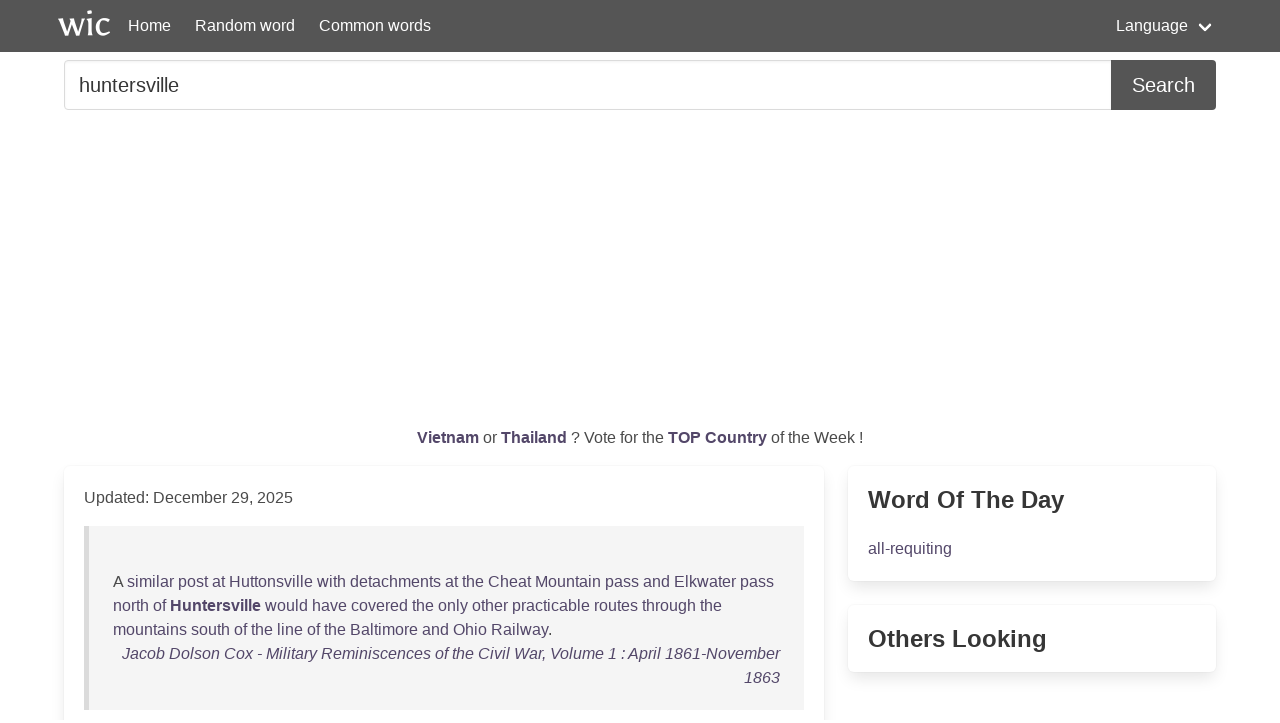

--- FILE ---
content_type: text/html; charset=UTF-8
request_url: https://wordincontext.com/en/huntersville
body_size: 8099
content:
<!DOCTYPE html>
<html lang="en">
<head>

    <!-- Google tag (gtag.js) -->
    <script async src="https://www.googletagmanager.com/gtag/js?id=G-28VKB09J3S"></script>
    <script>
        window.dataLayer = window.dataLayer || [];
        function gtag(){dataLayer.push(arguments);}
        gtag('js', new Date());

        gtag('config', 'G-28VKB09J3S');
    </script>

    <meta charset="utf-8">
    <meta http-equiv="X-UA-Compatible" content="IE=edge">
    <meta name="viewport" content="width=device-width, initial-scale=1">
    <meta name="description" content="To really know a word, you can look how to use it in context. Examples and the most common words." />
    <meta name="robots" content="index, follow">

    <title>huntersville - Word in Context</title>

    <script type="text/javascript">
    var _gaq = _gaq || [];
    _gaq.push(['_setAccount', 'UA-3605094-9']);
    _gaq.push(['_trackPageview']);

    (function() {
        var ga = document.createElement('script'); ga.type = 'text/javascript'; ga.async = true;
        ga.src = ('https:' == document.location.protocol ? 'https://ssl' : 'http://www') + '.google-analytics.com/ga.js';
        var s = document.getElementsByTagName('script')[0]; s.parentNode.insertBefore(ga, s);
    })();
    </script>

    <link rel="apple-touch-icon" sizes="180x180" href="/apple-touch-icon.png">
    <link rel="icon" type="image/png" sizes="32x32" href="/favicon-32x32.png">
    <link rel="icon" type="image/png" sizes="16x16" href="/favicon-16x16.png">
    <link rel="manifest" href="/site.webmanifest">   

    <link rel="stylesheet" href="/css/style.css">

    <script data-ad-client="ca-pub-2467254070946095" async src="https://pagead2.googlesyndication.com/pagead/js/adsbygoogle.js"></script>

    <script defer src="https://use.fontawesome.com/releases/v5.14.0/js/all.js"></script>
</head>
<body>

<nav class="navbar is-primary" role="navigation" aria-label="main navigation">
    <div class="container">
        <div class="navbar-brand">
            <img src="/logo.png" alt="logo" width="64" height="52">
            <a class="navbar-item" href="https://wordincontext.com/en">Home</a>
            <a role="button" class="navbar-burger" aria-label="menu" aria-expanded="false" data-target="navMenu">
                <span aria-hidden="true"></span>
                <span aria-hidden="true"></span>
                <span aria-hidden="true"></span>
            </a>
        </div>

        <div class="navbar-menu" id="navMenu">
            <div class="navbar-start">
                <a class="navbar-item" href="https://wordincontext.com/en/:random">Random word</a>
                <a class="navbar-item" href="https://wordincontext.com/en/:common">Common words</a>
            </div>

            <div class="navbar-end">
                <div class="navbar-item has-dropdown is-hoverable">
                    <a class="navbar-link">Language</a>

                    <div class="navbar-dropdown is-boxed">
                        <a class="navbar-item" href="https://wordincontext.com/ca">Català</a>
                        <a class="navbar-item" href="https://wordincontext.com/da">Dansk</a>
                        <a class="navbar-item" href="https://wordincontext.com/de">Deutsch</a>
                        <a class="navbar-item" href="https://wordincontext.com/el">Ελληνικά</a>
                        <a class="navbar-item is-active" href="https://wordincontext.com/en">English</a>
                        <a class="navbar-item" href="https://wordincontext.com/es">Español</a>
                        <a class="navbar-item" href="https://wordincontext.com/fi">Suomi</a>
                        <a class="navbar-item" href="https://wordincontext.com/fr">Français</a>
                        <a class="navbar-item" href="https://wordincontext.com/hu">Magyar</a>
                        <a class="navbar-item" href="https://wordincontext.com/it">Italiano</a>
                        <a class="navbar-item" href="https://wordincontext.com/nl">Nederlands</a>
                        <a class="navbar-item" href="https://wordincontext.com/no">Norsk</a>
                        <a class="navbar-item" href="https://wordincontext.com/pl">Polski</a>
                        <a class="navbar-item" href="https://wordincontext.com/pt">Português</a>
                        <a class="navbar-item" href="https://wordincontext.com/sv">Svenska</a>
                        <a class="navbar-item" href="https://wordincontext.com/tl">Tagalog</a>
                    </div>
                </div>
            </div>
        </div>
    </div>
</nav>

<section class="section py-2">
    <div class="container">
        <form class="content" method="post">
            <div class="field has-addons">
                <div class="control is-expanded">
                    <input
                        type="search" 
                        name="search" 
                        class="input is-medium" 
                        id="search"
                        value = "huntersville"
                        placeholder="Example usage of the word" 
                        aria-label="Search for...">
                </div>
                <div class="control">
                    <button type="submit" class="button is-medium is-primary">Search</button>
                </div>
            </div>
        </form>
    </div>
</section>

<section class="section py-2">
    <div class="container">
        <p class="has-text-centered" id="oftheweek">
            <a class="has-text-weight-bold" href="https://country.oftheweek.com/vote/vietnam" target="_blank">
                Vietnam            </a>
            or 
            <a class="has-text-weight-bold" href="https://country.oftheweek.com/vote/thailand" target="_blank">
                Thailand            </a>?
            Vote for the <a class="has-text-weight-bold" href="https://country.oftheweek.com/" target="_blank">TOP Country</a> of the Week !
        </p>
    </div>
</section>


<section class="section py-2">
    <div class="container">
        <div class="columns is-desktop">
            <div class="column is-two-thirds-desktop">
                <div class="box content">
                    

    <p>Updated: December 29, 2025</p>

            <blockquote>
            <br />
A <a href="/en/similar" title="Click to find the word in context">similar</a> <a href="/en/post" title="Click to find the word in context">post</a> <a href="/en/at" title="Click to find the word in context">at</a> <a href="/en/huttonsville" title="Click to find the word in context">Huttonsville</a> <a href="/en/with" title="Click to find the word in context">with</a> <a href="/en/detachments" title="Click to find the word in context">detachments</a> <a href="/en/at" title="Click to find the word in context">at</a> <a href="/en/the" title="Click to find the word in context">the</a> <a href="/en/cheat" title="Click to find the word in context">Cheat</a> <a href="/en/mountain" title="Click to find the word in context">Mountain</a> <a href="/en/pass" title="Click to find the word in context">pass</a> <a href="/en/and" title="Click to find the word in context">and</a> <a href="/en/elkwater" title="Click to find the word in context">Elkwater</a> <a href="/en/pass" title="Click to find the word in context">pass</a> <a href="/en/north" title="Click to find the word in context">north</a> <a href="/en/of" title="Click to find the word in context">of</a> <a href="/en/huntersville" title="Click to find the word in context"><strong>Huntersville</strong></a> <a href="/en/would" title="Click to find the word in context">would</a> <a href="/en/have" title="Click to find the word in context">have</a> <a href="/en/covered" title="Click to find the word in context">covered</a> <a href="/en/the" title="Click to find the word in context">the</a> <a href="/en/only" title="Click to find the word in context">only</a> <a href="/en/other" title="Click to find the word in context">other</a> <a href="/en/practicable" title="Click to find the word in context">practicable</a> <a href="/en/routes" title="Click to find the word in context">routes</a> <a href="/en/through" title="Click to find the word in context">through</a> <a href="/en/the" title="Click to find the word in context">the</a> <a href="/en/mountains" title="Click to find the word in context">mountains</a> <a href="/en/south" title="Click to find the word in context">south</a> <a href="/en/of" title="Click to find the word in context">of</a> <a href="/en/the" title="Click to find the word in context">the</a> <a href="/en/line" title="Click to find the word in context">line</a> <a href="/en/of" title="Click to find the word in context">of</a> <a href="/en/the" title="Click to find the word in context">the</a> <a href="/en/baltimore" title="Click to find the word in context">Baltimore</a> <a href="/en/and" title="Click to find the word in context">and</a> <a href="/en/ohio" title="Click to find the word in context">Ohio</a> <a href="/en/railway" title="Click to find the word in context">Railway</a>.             <footer class="is-italic has-text-right"><a href="https://www.gutenberg.org/ebooks/6961" target="_blank"> Jacob Dolson Cox - Military Reminiscences of the Civil War, Volume 1 : April 1861-November 1863 </a></footer>
        </blockquote>
            <blockquote>
            <br />
<a href="/en/there" title="Click to find the word in context">There</a> <a href="/en/was" title="Click to find the word in context">was</a> <a href="/en/none" title="Click to find the word in context">none</a> <a href="/en/of" title="Click to find the word in context">of</a> <a href="/en/his" title="Click to find the word in context">his</a> <a href="/en/staff" title="Click to find the word in context">staff</a> <a href="/en/with" title="Click to find the word in context">with</a> <a href="/en/him" title="Click to find the word in context">him</a>; <a href="/en/he" title="Click to find the word in context">he</a> <a href="/en/had" title="Click to find the word in context">had</a> <a href="/en/on" title="Click to find the word in context">on</a> <a href="/en/no" title="Click to find the word in context">no</a> <a href="/en/sword" title="Click to find the word in context">sword</a> <a href="/en/or" title="Click to find the word in context">or</a> <a href="/en/pistol" title="Click to find the word in context">pistol</a>, <a href="/en/or" title="Click to find the word in context">or</a> <a href="/en/anything" title="Click to find the word in context">anything</a> <a href="/en/to" title="Click to find the word in context">to</a> <a href="/en/show" title="Click to find the word in context">show</a> <a href="/en/his" title="Click to find the word in context">his</a> <a href="/en/rank" title="Click to find the word in context">rank</a>. <a href="/en/the" title="Click to find the word in context">The</a> <a href="/en/only" title="Click to find the word in context">only</a> <a href="/en/thing" title="Click to find the word in context">thing</a> <a href="/en/that" title="Click to find the word in context">that</a> I <a href="/en/remember" title="Click to find the word in context">remember</a> <a href="/en/he" title="Click to find the word in context">he</a> <a href="/en/had" title="Click to find the word in context">had</a> <a href="/en/was" title="Click to find the word in context">was</a> <a href="/en/an" title="Click to find the word in context">an</a> <a href="/en/opera-glass" title="Click to find the word in context">opera-glass</a> <a href="/en/hung" title="Click to find the word in context">hung</a> <a href="/en/over" title="Click to find the word in context">over</a> <a href="/en/his" title="Click to find the word in context">his</a> <a href="/en/shoulder" title="Click to find the word in context">shoulder</a> <a href="/en/by" title="Click to find the word in context">by</a> a <a href="/en/strap" title="Click to find the word in context">strap</a>. <a href="/en/leaving" title="Click to find the word in context">Leaving</a> <a href="/en/big" title="Click to find the word in context">Big</a> <a href="/en/springs" title="Click to find the word in context">Springs</a>, <a href="/en/we" title="Click to find the word in context">we</a> <a href="/en/marched" title="Click to find the word in context">marched</a> <a href="/en/on" title="Click to find the word in context">on</a> <a href="/en/day" title="Click to find the word in context">day</a> <a href="/en/by" title="Click to find the word in context">by</a> <a href="/en/day" title="Click to find the word in context">day</a>, <a href="/en/across" title="Click to find the word in context">across</a> <a href="/en/greenbrier" title="Click to find the word in context">Greenbrier</a> <a href="/en/and" title="Click to find the word in context">and</a> <a href="/en/gauley" title="Click to find the word in context">Gauley</a> <a href="/en/rivers" title="Click to find the word in context">rivers</a> <a href="/en/to" title="Click to find the word in context">to</a> <a href="/en/huntersville" title="Click to find the word in context"><strong>Huntersville</strong></a>, a <a href="/en/little" title="Click to find the word in context">little</a> <a href="/en/but" title="Click to find the word in context">but</a> <a href="/en/sprightly" title="Click to find the word in context">sprightly</a> <a href="/en/town" title="Click to find the word in context">town</a> <a href="/en/hid" title="Click to find the word in context">hid</a> <a href="/en/in" title="Click to find the word in context">in</a> <a href="/en/the" title="Click to find the word in context">the</a> <a href="/en/very" title="Click to find the word in context">very</a> <a href="/en/fastnesses" title="Click to find the word in context">fastnesses</a> <a href="/en/of" title="Click to find the word in context">of</a> <a href="/en/the" title="Click to find the word in context">the</a> <a href="/en/mountains" title="Click to find the word in context">mountains</a>.             <footer class="is-italic has-text-right"><a href="https://www.gutenberg.org/ebooks/13202" target="_blank"> Sam R. Watkins - Co. Aytch : Maury Grays, First Tennessee Regiment : or, A Side Show of the Big Show </a></footer>
        </blockquote>
            <blockquote>
            <br />
<a href="/en/floyd" title="Click to find the word in context">Floyd</a> <a href="/en/and" title="Click to find the word in context">and</a> <a href="/en/wise" title="Click to find the word in context">Wise</a> <a href="/en/were" title="Click to find the word in context">were</a> <a href="/en/now" title="Click to find the word in context">now</a> <a href="/en/really" title="Click to find the word in context">really</a> <a href="/en/in" title="Click to find the word in context">in</a> <a href="/en/motion" title="Click to find the word in context">motion</a>, <a href="/en/though" title="Click to find the word in context">though</a> <a href="/en/general" title="Click to find the word in context">General</a> <a href="/en/lee" title="Click to find the word in context">Lee</a> <a href="/en/remained" title="Click to find the word in context">remained</a> <a href="/en/at" title="Click to find the word in context">at</a> <a href="/en/valley" title="Click to find the word in context">Valley</a> <a href="/en/mountain" title="Click to find the word in context">Mountain</a> <a href="/en/near" title="Click to find the word in context">near</a> <a href="/en/huntersville" title="Click to find the word in context"><strong>Huntersville</strong></a>, <a href="/en/whence" title="Click to find the word in context">whence</a> <a href="/en/he" title="Click to find the word in context">he</a> <a href="/en/directed" title="Click to find the word in context">directed</a> <a href="/en/their" title="Click to find the word in context">their</a> <a href="/en/movements" title="Click to find the word in context">movements</a>. I <a href="/en/strengthened" title="Click to find the word in context">strengthened</a> <a href="/en/my" title="Click to find the word in context">my</a> <a href="/en/own" title="Click to find the word in context">own</a> <a href="/en/advance-guard" title="Click to find the word in context">advance-guard</a> <a href="/en/by" title="Click to find the word in context">by</a> <a href="/en/part" title="Click to find the word in context">part</a> <a href="/en/of" title="Click to find the word in context">of</a> <a href="/en/the" title="Click to find the word in context">the</a> <a href="/en/twelfth" title="Click to find the word in context">Twelfth</a> <a href="/en/ohio" title="Click to find the word in context">Ohio</a>, <a href="/en/which" title="Click to find the word in context">which</a> <a href="/en/was" title="Click to find the word in context">was</a> <a href="/en/at" title="Click to find the word in context">at</a> <a href="/en/hand" title="Click to find the word in context">hand</a>, <a href="/en/and" title="Click to find the word in context">and</a> <a href="/en/placed" title="Click to find the word in context">placed</a> <a href="/en/them" title="Click to find the word in context">them</a> <a href="/en/at" title="Click to find the word in context">at</a> <a href="/en/pig" title="Click to find the word in context">Pig</a> <a href="/en/creek" title="Click to find the word in context">Creek</a>, a <a href="/en/mile" title="Click to find the word in context">mile</a> <a href="/en/beyond" title="Click to find the word in context">beyond</a> <a href="/en/the" title="Click to find the word in context">the</a> <a href="/en/tompkins" title="Click to find the word in context">Tompkins</a> <a href="/en/place" title="Click to find the word in context">place</a>, <a href="/en/where" title="Click to find the word in context">where</a> <a href="/en/the" title="Click to find the word in context">the</a> <a href="/en/turnpike" title="Click to find the word in context">turnpike</a> <a href="/en/crossed" title="Click to find the word in context">crossed</a> a <a href="/en/gorge" title="Click to find the word in context">gorge</a> <a href="/en/making" title="Click to find the word in context">making</a> a <a href="/en/strongly" title="Click to find the word in context">strongly</a> <a href="/en/defensible" title="Click to find the word in context">defensible</a> <a href="/en/position" title="Click to find the word in context">position</a>.             <footer class="is-italic has-text-right"><a href="https://www.gutenberg.org/ebooks/6961" target="_blank"> Jacob Dolson Cox - Military Reminiscences of the Civil War, Volume 1 : April 1861-November 1863 </a></footer>
        </blockquote>
            <blockquote>
            <br />
<a href="/en/he" title="Click to find the word in context">He</a> <a href="/en/had" title="Click to find the word in context">had</a> <a href="/en/the" title="Click to find the word in context">the</a> <a href="/en/same" title="Click to find the word in context">same</a> <a href="/en/authority" title="Click to find the word in context">authority</a> <a href="/en/and" title="Click to find the word in context">and</a> <a href="/en/character" title="Click to find the word in context">character</a> <a href="/en/of" title="Click to find the word in context">of</a> <a href="/en/commission" title="Click to find the word in context">commission</a> <a href="/en/from" title="Click to find the word in context">from</a> <a href="/en/the" title="Click to find the word in context">the</a> <a href="/en/authorities" title="Click to find the word in context">authorities</a> <a href="/en/at" title="Click to find the word in context">at</a> <a href="/en/richmond" title="Click to find the word in context">Richmond</a> <a href="/en/as" title="Click to find the word in context">as</a> <a href="/en/blackman" title="Click to find the word in context">Blackman</a> <a href="/en/and" title="Click to find the word in context">and</a> <a href="/en/beall" title="Click to find the word in context">Beall</a>, <a href="/en/of" title="Click to find the word in context">of</a> <a href="/en/whom" title="Click to find the word in context">whom</a> I <a href="/en/have" title="Click to find the word in context">have</a> <a href="/en/heretofore" title="Click to find the word in context">heretofore</a> <a href="/en/spoken" title="Click to find the word in context">spoken</a>. <a href="/en/during" title="Click to find the word in context">During</a> <a href="/en/the" title="Click to find the word in context">the</a> <a href="/en/winter" title="Click to find the word in context">Winter</a> <a href="/en/this" title="Click to find the word in context">this</a> <a href="/en/man" title="Click to find the word in context">man</a> <a href="/en/crossed" title="Click to find the word in context">crossed</a> <a href="/en/the" title="Click to find the word in context">the</a> <a href="/en/little" title="Click to find the word in context">Little</a> <a href="/en/combination" title="Click to find the word in context">Combination</a> <a href="/en/river" title="Click to find the word in context">River</a> <a href="/en/near" title="Click to find the word in context">near</a> <a href="/en/painter&#039;s" title="Click to find the word in context">Painter&#039;s</a> <a href="/en/rock" title="Click to find the word in context">Rock</a>, <a href="/en/and" title="Click to find the word in context">and</a> <a href="/en/made" title="Click to find the word in context">made</a> a <a href="/en/raid" title="Click to find the word in context">raid</a> <a href="/en/on" title="Click to find the word in context">on</a> <a href="/en/gen" title="Click to find the word in context">Gen</a>. <a href="/en/chas" title="Click to find the word in context">Chas</a>. <a href="/en/ward&#039;s" title="Click to find the word in context">Ward&#039;s</a> <a href="/en/corrals" title="Click to find the word in context">corrals</a>. <a href="/en/ward" title="Click to find the word in context">Ward</a> <a href="/en/had" title="Click to find the word in context">had</a> <a href="/en/been" title="Click to find the word in context">been</a> <a href="/en/notified" title="Click to find the word in context">notified</a> <a href="/en/of" title="Click to find the word in context">of</a> <a href="/en/the" title="Click to find the word in context">the</a> <a href="/en/intention" title="Click to find the word in context">intention</a> <a href="/en/of" title="Click to find the word in context">of</a> <a href="/en/john" title="Click to find the word in context">John</a> <a href="/en/cotton" title="Click to find the word in context">Cotton</a> <a href="/en/by" title="Click to find the word in context">by</a> a <a href="/en/union" title="Click to find the word in context">Union</a> <a href="/en/man" title="Click to find the word in context">man</a> <a href="/en/named" title="Click to find the word in context">named</a> <a href="/en/harris" title="Click to find the word in context">Harris</a>, <a href="/en/who" title="Click to find the word in context">who</a> <a href="/en/resided" title="Click to find the word in context">resided</a> <a href="/en/near" title="Click to find the word in context">near</a> <a href="/en/huntersville" title="Click to find the word in context"><strong>Huntersville</strong></a>. <a href="/en/gen" title="Click to find the word in context">Gen</a>.             <footer class="is-italic has-text-right"><a href="https://www.gutenberg.org/ebooks/31769" target="_blank"> John McElroy - Uncle Daniel&#039;s Story Of &quot;Tom&quot; Anderson: And Twenty Great Battles </a></footer>
        </blockquote>
            <blockquote>
            <br />
<a href="/en/they" title="Click to find the word in context">They</a> <a href="/en/were" title="Click to find the word in context">were</a> <a href="/en/not" title="Click to find the word in context">not</a> a <a href="/en/bit" title="Click to find the word in context">bit</a> <a href="/en/popular" title="Click to find the word in context">popular</a> <a href="/en/with" title="Click to find the word in context">with</a> <a href="/en/the" title="Click to find the word in context">the</a> <a href="/en/common" title="Click to find the word in context">common</a> <a href="/en/soldiers" title="Click to find the word in context">soldiers</a>. <a href="/en/it" title="Click to find the word in context">It</a> <a href="/en/became" title="Click to find the word in context">became</a> a <a href="/en/saying" title="Click to find the word in context">saying</a> <a href="/en/among" title="Click to find the word in context">among</a> <a href="/en/us" title="Click to find the word in context">us</a>, <a href="/en/when" title="Click to find the word in context">when</a> a <a href="/en/grand" title="Click to find the word in context">grand</a> <a href="/en/review" title="Click to find the word in context">review</a> <a href="/en/was" title="Click to find the word in context">was</a> <a href="/en/ordered" title="Click to find the word in context">ordered</a>, <a href="/en/that" title="Click to find the word in context">that</a> <a href="/en/the" title="Click to find the word in context">the</a> <a href="/en/reviewing" title="Click to find the word in context">reviewing</a> <a href="/en/officer" title="Click to find the word in context">officer</a> <a href="/en/had" title="Click to find the word in context">had</a> <a href="/en/got" title="Click to find the word in context">got</a> a <a href="/en/new" title="Click to find the word in context">new</a> <a href="/en/uniform" title="Click to find the word in context">uniform</a> <a href="/en/and" title="Click to find the word in context">and</a> <a href="/en/wanted" title="Click to find the word in context">wanted</a> <a href="/en/to" title="Click to find the word in context">to</a> <a href="/en/show" title="Click to find the word in context">show</a> <a href="/en/it" title="Click to find the word in context">it</a> <a href="/en/but" title="Click to find the word in context">but</a>, <a href="/en/of" title="Click to find the word in context">of</a> <a href="/en/course" title="Click to find the word in context">course</a>, <a href="/en/that" title="Click to find the word in context">that</a> <a href="/en/was" title="Click to find the word in context">was</a> <a href="/en/only" title="Click to find the word in context">only</a> <a href="/en/soldier" title="Click to find the word in context">soldier</a> <a href="/en/talk" title="Click to find the word in context">talk</a>. <a href="/en/on" title="Click to find the word in context">On</a> <a href="/en/june" title="Click to find the word in context">June</a> <a href="/en/10th" title="Click to find the word in context">10th</a>, <a href="/en/while" title="Click to find the word in context">while</a> <a href="/en/in" title="Click to find the word in context">in</a> <a href="/en/camp" title="Click to find the word in context">camp</a> <a href="/en/at" title="Click to find the word in context">at</a> <a href="/en/huntersville" title="Click to find the word in context"><strong>Huntersville</strong></a>, <a href="/en/all" title="Click to find the word in context">all</a> <a href="/en/the" title="Click to find the word in context">the</a> <a href="/en/troops" title="Click to find the word in context">troops</a> <a href="/en/at" title="Click to find the word in context">at</a> <a href="/en/little" title="Click to find the word in context">Little</a> <a href="/en/rock" title="Click to find the word in context">Rock</a> <a href="/en/were" title="Click to find the word in context">were</a> <a href="/en/reviewed" title="Click to find the word in context">reviewed</a> <a href="/en/by" title="Click to find the word in context">by</a> <a href="/en/maj" title="Click to find the word in context">Maj</a>. <a href="/en/gen" title="Click to find the word in context">Gen</a>. <a href="/en/daniel" title="Click to find the word in context">Daniel</a> E. <a href="/en/sickles" title="Click to find the word in context">Sickles</a>, <a href="/en/late" title="Click to find the word in context">late</a> <a href="/en/of" title="Click to find the word in context">of</a> <a href="/en/the" title="Click to find the word in context">the</a> <a href="/en/army" title="Click to find the word in context">Army</a> <a href="/en/of" title="Click to find the word in context">of</a> <a href="/en/the" title="Click to find the word in context">the</a> <a href="/en/potomac" title="Click to find the word in context">Potomac</a>.             <footer class="is-italic has-text-right"><a href="https://www.gutenberg.org/ebooks/26561" target="_blank"> Leander Stillwell - The Story of a Common Soldier of Army Life in the Civil War, 1861-1865 </a></footer>
        </blockquote>
            <blockquote>
            <br />
<a href="/en/houston" title="Click to find the word in context">HOUSTON</a>, <a href="/en/samuel" title="Click to find the word in context">SAMUEL</a>. <a href="/en/born" title="Click to find the word in context">Born</a> <a href="/en/near" title="Click to find the word in context">near</a> <a href="/en/lexington" title="Click to find the word in context">Lexington</a>, <a href="/en/virginia" title="Click to find the word in context">Virginia</a>, <a href="/en/march" title="Click to find the word in context">March</a> 2, <a href="/en/1793" title="Click to find the word in context">1793</a>; <a href="/en/served" title="Click to find the word in context">served</a> <a href="/en/in" title="Click to find the word in context">in</a> <a href="/en/war" title="Click to find the word in context">war</a> <a href="/en/of" title="Click to find the word in context">of</a> <a href="/en/1812" title="Click to find the word in context">1812</a>; <a href="/en/member" title="Click to find the word in context">member</a> <a href="/en/of" title="Click to find the word in context">of</a> <a href="/en/congress" title="Click to find the word in context">Congress</a> <a href="/en/from" title="Click to find the word in context">from</a> <a href="/en/tennessee" title="Click to find the word in context">Tennessee</a>, <a href="/en/1823-27" title="Click to find the word in context">1823-27</a>; <a href="/en/governor" title="Click to find the word in context">governor</a> <a href="/en/of" title="Click to find the word in context">of</a> <a href="/en/tennessee" title="Click to find the word in context">Tennessee</a>, <a href="/en/1827-29" title="Click to find the word in context">1827-29</a>; <a href="/en/defeated" title="Click to find the word in context">defeated</a> <a href="/en/mexicans" title="Click to find the word in context">Mexicans</a> <a href="/en/at" title="Click to find the word in context">at</a> <a href="/en/san" title="Click to find the word in context">San</a> <a href="/en/jacinto" title="Click to find the word in context">Jacinto</a>, <a href="/en/april" title="Click to find the word in context">April</a>, <a href="/en/1836" title="Click to find the word in context">1836</a>; <a href="/en/president" title="Click to find the word in context">President</a> <a href="/en/of" title="Click to find the word in context">of</a> <a href="/en/texas" title="Click to find the word in context">Texas</a>, <a href="/en/1836-38" title="Click to find the word in context">1836-38</a> <a href="/en/and" title="Click to find the word in context">and</a> <a href="/en/1841-44" title="Click to find the word in context">1841-44</a>; <a href="/en/united" title="Click to find the word in context">United</a> <a href="/en/states" title="Click to find the word in context">States</a> <a href="/en/senator" title="Click to find the word in context">senator</a> <a href="/en/from" title="Click to find the word in context">from</a> <a href="/en/texas" title="Click to find the word in context">Texas</a>, <a href="/en/1845-59" title="Click to find the word in context">1845-59</a>; <a href="/en/governor" title="Click to find the word in context">governor</a> <a href="/en/of" title="Click to find the word in context">of</a> <a href="/en/texas" title="Click to find the word in context">Texas</a>, <a href="/en/1859-61" title="Click to find the word in context">1859-61</a>; <a href="/en/died" title="Click to find the word in context">died</a> <a href="/en/at" title="Click to find the word in context">at</a> <a href="/en/huntersville" title="Click to find the word in context"><strong>Huntersville</strong></a>, <a href="/en/texas" title="Click to find the word in context">Texas</a>, <a href="/en/july" title="Click to find the word in context">July</a> <a href="/en/25" title="Click to find the word in context">25</a>, <a href="/en/1863" title="Click to find the word in context">1863</a>.             <footer class="is-italic has-text-right"><a href="https://www.gutenberg.org/ebooks/16508" target="_blank"> Burton Egbert Stevenson - American Men of Action </a></footer>
        </blockquote>
            <blockquote>
            <br />
I <a href="/en/can" title="Click to find the word in context">can</a> <a href="/en/refer" title="Click to find the word in context">refer</a> <a href="/en/you" title="Click to find the word in context">you</a> <a href="/en/to" title="Click to find the word in context">to</a> <a href="/en/dr" title="Click to find the word in context">Dr</a>. <a href="/en/james" title="Click to find the word in context">James</a> <a href="/en/brainard" title="Click to find the word in context">Brainard</a>, <a href="/en/huntersville" title="Click to find the word in context"><strong>Huntersville</strong></a> <a href="/en/medical" title="Click to find the word in context">Medical</a> <a href="/en/center" title="Click to find the word in context">Center</a>. <a href="/en/yes" title="Click to find the word in context">Yes</a>, <a href="/en/i&#039;ll" title="Click to find the word in context">I&#039;ll</a> <a href="/en/accept" title="Click to find the word in context">accept</a> <a href="/en/charges" title="Click to find the word in context">charges</a>. <a href="/en/now" title="Click to find the word in context">Now</a> <a href="/en/will" title="Click to find the word in context">will</a> <a href="/en/you" title="Click to find the word in context">you</a> <a href="/en/give" title="Click to find the word in context">give</a> <a href="/en/me" title="Click to find the word in context">me</a> <a href="/en/that" title="Click to find the word in context">that</a> <a href="/en/number" title="Click to find the word in context">number</a>? <a href="/en/bca" title="Click to find the word in context">BCA</a> <a href="/en/7-8941" title="Click to find the word in context">7-8941</a> <a href="/en/thank" title="Click to find the word in context">thank</a> <a href="/en/you" title="Click to find the word in context">you</a>.&quot; <a href="/en/kennon" title="Click to find the word in context">Kennon</a> <a href="/en/hung" title="Click to find the word in context">hung</a> <a href="/en/up" title="Click to find the word in context">up</a>, <a href="/en/dialed" title="Click to find the word in context">dialed</a> <a href="/en/the" title="Click to find the word in context">the</a> <a href="/en/number" title="Click to find the word in context">number</a>, <a href="/en/and" title="Click to find the word in context">and</a> <a href="/en/waited" title="Click to find the word in context">waited</a>. &quot;<a href="/en/hello" title="Click to find the word in context">Hello</a>,&quot; <a href="/en/he" title="Click to find the word in context">he</a> <a href="/en/said" title="Click to find the word in context">said</a>. &quot;<a href="/en/mr" title="Click to find the word in context">Mr</a>. <a href="/en/alexander" title="Click to find the word in context">Alexander</a>? <a href="/en/this" title="Click to find the word in context">This</a> <a href="/en/is" title="Click to find the word in context">is</a> <a href="/en/dr" title="Click to find the word in context">Dr</a>. <a href="/en/kennon" title="Click to find the word in context">Kennon</a>. <a href="/en/yes" title="Click to find the word in context">Yes</a> I <a href="/en/suppose" title="Click to find the word in context">suppose</a> <a href="/en/you" title="Click to find the word in context">you</a> <a href="/en/do" title="Click to find the word in context">do</a>, <a href="/en/but" title="Click to find the word in context">but</a> <a href="/en/i&#039;ve" title="Click to find the word in context">I&#039;ve</a> <a href="/en/been" title="Click to find the word in context">been</a> <a href="/en/trying" title="Click to find the word in context">trying</a> <a href="/en/to" title="Click to find the word in context">to</a> <a href="/en/get" title="Click to find the word in context">get</a> <a href="/en/back" title="Click to find the word in context">back</a> <a href="/en/to" title="Click to find the word in context">to</a> <a href="/en/kardon" title="Click to find the word in context">Kardon</a> <a href="/en/for" title="Click to find the word in context">for</a> <a href="/en/the" title="Click to find the word in context">the</a> <a href="/en/past" title="Click to find the word in context">past</a> <a href="/en/month" title="Click to find the word in context">month</a>. <a href="/en/you" title="Click to find the word in context">You</a> <a href="/en/are" title="Click to find the word in context">are</a>?             <footer class="is-italic has-text-right"><a href="https://www.gutenberg.org/ebooks/2509" target="_blank"> Jesse F. (Jesse Franklin) Bone - The Lani People </a></footer>
        </blockquote>
            <blockquote>
            <br />
<a href="/en/the" title="Click to find the word in context">The</a> <a href="/en/farm" title="Click to find the word in context">farm</a> <a href="/en/had" title="Click to find the word in context">had</a> <a href="/en/been" title="Click to find the word in context">been</a> <a href="/en/in" title="Click to find the word in context">in</a> <a href="/en/the" title="Click to find the word in context">the</a> <a href="/en/hands" title="Click to find the word in context">hands</a> <a href="/en/of" title="Click to find the word in context">of</a> <a href="/en/william" title="Click to find the word in context">William</a> <a href="/en/and" title="Click to find the word in context">and</a> <a href="/en/sarah" title="Click to find the word in context">Sarah</a> <a href="/en/ellen" title="Click to find the word in context">Ellen</a> <a href="/en/just" title="Click to find the word in context">just</a> <a href="/en/six" title="Click to find the word in context">six</a> <a href="/en/months" title="Click to find the word in context">months</a> <a href="/en/when" title="Click to find the word in context">when</a> <a href="/en/the" title="Click to find the word in context">the</a> <a href="/en/huntersville" title="Click to find the word in context"><strong>Huntersville</strong></a> <a href="/en/savings" title="Click to find the word in context">Savings</a> <a href="/en/bank" title="Click to find the word in context">Bank</a> <a href="/en/closed" title="Click to find the word in context">closed</a> <a href="/en/its" title="Click to find the word in context">its</a> <a href="/en/doors" title="Click to find the word in context">doors</a>. <a href="/en/it" title="Click to find the word in context">It</a> <a href="/en/was" title="Click to find the word in context">was</a> <a href="/en/the" title="Click to find the word in context">the</a> <a href="/en/old" title="Click to find the word in context">old</a> <a href="/en/story" title="Click to find the word in context">story</a> <a href="/en/of" title="Click to find the word in context">of</a> <a href="/en/dishonesty" title="Click to find the word in context">dishonesty</a> <a href="/en/and" title="Click to find the word in context">and</a> <a href="/en/disaster" title="Click to find the word in context">disaster</a>, <a href="/en/and" title="Click to find the word in context">and</a> <a href="/en/when" title="Click to find the word in context">when</a> <a href="/en/the" title="Click to find the word in context">the</a> <a href="/en/smoke" title="Click to find the word in context">smoke</a> <a href="/en/of" title="Click to find the word in context">of</a> <a href="/en/treasurer" title="Click to find the word in context">Treasurer</a> <a href="/en/hilton&#039;s" title="Click to find the word in context">Hilton&#039;s</a> <a href="/en/revolver" title="Click to find the word in context">revolver</a> <a href="/en/cleared" title="Click to find the word in context">cleared</a> <a href="/en/away" title="Click to find the word in context">away</a> <a href="/en/there" title="Click to find the word in context">there</a> <a href="/en/was" title="Click to find the word in context">was</a> <a href="/en/found" title="Click to find the word in context">found</a> <a href="/en/to" title="Click to find the word in context">to</a> <a href="/en/be" title="Click to find the word in context">be</a> <a href="/en/practically" title="Click to find the word in context">practically</a> <a href="/en/nothing" title="Click to find the word in context">nothing</a> <a href="/en/for" title="Click to find the word in context">for</a> <a href="/en/the" title="Click to find the word in context">the</a> <a href="/en/depositors" title="Click to find the word in context">depositors</a>. <a href="/en/perhaps" title="Click to find the word in context">Perhaps</a> <a href="/en/on" title="Click to find the word in context">on</a> <a href="/en/no" title="Click to find the word in context">no</a> <a href="/en/one" title="Click to find the word in context">one</a> <a href="/en/did" title="Click to find the word in context">did</a> <a href="/en/the" title="Click to find the word in context">the</a> <a href="/en/blow" title="Click to find the word in context">blow</a> <a href="/en/fall" title="Click to find the word in context">fall</a> <a href="/en/with" title="Click to find the word in context">with</a> <a href="/en/more" title="Click to find the word in context">more</a> <a href="/en/staggering" title="Click to find the word in context">staggering</a> <a href="/en/force" title="Click to find the word in context">force</a> <a href="/en/than" title="Click to find the word in context">than</a> <a href="/en/on" title="Click to find the word in context">on</a> <a href="/en/jeremiah" title="Click to find the word in context">Jeremiah</a> <a href="/en/whipple" title="Click to find the word in context">Whipple</a>.             <footer class="is-italic has-text-right"><a href="https://www.gutenberg.org/ebooks/6991" target="_blank"> Eleanor H. (Eleanor Hodgman) Porter - Across the Years </a></footer>
        </blockquote>
            <blockquote>
            <br />
<a href="/en/the" title="Click to find the word in context">The</a> <a href="/en/enemy&#039;s" title="Click to find the word in context">enemy&#039;s</a> <a href="/en/force" title="Click to find the word in context">force</a> <a href="/en/really" title="Click to find the word in context">really</a> <a href="/en/exceeded" title="Click to find the word in context">exceeded</a> <a href="/en/ours" title="Click to find the word in context">ours</a>, <a href="/en/but" title="Click to find the word in context">but</a>, <a href="/en/as" title="Click to find the word in context">as</a> a <a href="/en/general" title="Click to find the word in context">general</a> <a href="/en/proposition" title="Click to find the word in context">proposition</a>, <a href="/en/their" title="Click to find the word in context">their</a> <a href="/en/cavalry" title="Click to find the word in context">cavalry</a> <a href="/en/was" title="Click to find the word in context">was</a> <a href="/en/reluctant" title="Click to find the word in context">reluctant</a> <a href="/en/to" title="Click to find the word in context">to</a> <a href="/en/attack" title="Click to find the word in context">attack</a> <a href="/en/our" title="Click to find the word in context">our</a> <a href="/en/infantry" title="Click to find the word in context">infantry</a>, <a href="/en/in" title="Click to find the word in context">in</a> a <a href="/en/broken" title="Click to find the word in context">broken</a> <a href="/en/country" title="Click to find the word in context">country</a>, <a href="/en/unless" title="Click to find the word in context">unless</a> <a href="/en/they" title="Click to find the word in context">they</a> <a href="/en/could" title="Click to find the word in context">could</a> <a href="/en/accomplish" title="Click to find the word in context">accomplish</a> <a href="/en/something" title="Click to find the word in context">something</a> <a href="/en/in" title="Click to find the word in context">in</a> <a href="/en/the" title="Click to find the word in context">the</a> <a href="/en/nature" title="Click to find the word in context">nature</a> <a href="/en/of" title="Click to find the word in context">of</a> a <a href="/en/surprise" title="Click to find the word in context">surprise</a>, <a href="/en/or" title="Click to find the word in context">or</a> <a href="/en/otherwise" title="Click to find the word in context">otherwise</a> <a href="/en/have" title="Click to find the word in context">have</a> a <a href="/en/decided" title="Click to find the word in context">decided</a> <a href="/en/advantage" title="Click to find the word in context">advantage</a> <a href="/en/at" title="Click to find the word in context">at</a> <a href="/en/the" title="Click to find the word in context">the</a> <a href="/en/start" title="Click to find the word in context">start</a>. <a href="/en/on" title="Click to find the word in context">On</a> <a href="/en/may" title="Click to find the word in context">May</a> <a href="/en/16th" title="Click to find the word in context">16th</a> <a href="/en/we" title="Click to find the word in context">we</a> <a href="/en/shifted" title="Click to find the word in context">shifted</a> <a href="/en/our" title="Click to find the word in context">our</a> <a href="/en/camp" title="Click to find the word in context">camp</a> <a href="/en/to" title="Click to find the word in context">to</a> <a href="/en/huntersville" title="Click to find the word in context"><strong>Huntersville</strong></a>, <a href="/en/on" title="Click to find the word in context">on</a> <a href="/en/the" title="Click to find the word in context">the</a> <a href="/en/left" title="Click to find the word in context">left</a> <a href="/en/bank" title="Click to find the word in context">bank</a> <a href="/en/of" title="Click to find the word in context">of</a> <a href="/en/the" title="Click to find the word in context">the</a> <a href="/en/arkansas" title="Click to find the word in context">Arkansas</a> <a href="/en/river" title="Click to find the word in context">river</a>, <a href="/en/and" title="Click to find the word in context">and</a> <a href="/en/near" title="Click to find the word in context">near</a> <a href="/en/our" title="Click to find the word in context">our</a> <a href="/en/first" title="Click to find the word in context">first</a> <a href="/en/location" title="Click to find the word in context">location</a>.             <footer class="is-italic has-text-right"><a href="https://www.gutenberg.org/ebooks/26561" target="_blank"> Leander Stillwell - The Story of a Common Soldier of Army Life in the Civil War, 1861-1865 </a></footer>
        </blockquote>
            <blockquote>
            <br />
<a href="/en/kennon" title="Click to find the word in context">Kennon</a> <a href="/en/sighed" title="Click to find the word in context">sighed</a> <a href="/en/as" title="Click to find the word in context">as</a> <a href="/en/he" title="Click to find the word in context">he</a> <a href="/en/left" title="Click to find the word in context">left</a> <a href="/en/travelers" title="Click to find the word in context">Travelers</a> <a href="/en/aid" title="Click to find the word in context">Aid</a>. <a href="/en/morality" title="Click to find the word in context">Morality</a> <a href="/en/was" title="Click to find the word in context">was</a> a <a href="/en/heavy" title="Click to find the word in context">heavy</a> <a href="/en/load" title="Click to find the word in context">load</a> <a href="/en/to" title="Click to find the word in context">to</a> <a href="/en/carry" title="Click to find the word in context">carry</a>. <a href="/en/he" title="Click to find the word in context">He</a> <a href="/en/walked" title="Click to find the word in context">walked</a> <a href="/en/slowly" title="Click to find the word in context">slowly</a> <a href="/en/down" title="Click to find the word in context">down</a> <a href="/en/the" title="Click to find the word in context">the</a> <a href="/en/road" title="Click to find the word in context">road</a> <a href="/en/from" title="Click to find the word in context">from</a> <a href="/en/the" title="Click to find the word in context">the</a> <a href="/en/spaceport" title="Click to find the word in context">spaceport</a> <a href="/en/toward" title="Click to find the word in context">toward</a> <a href="/en/the" title="Click to find the word in context">the</a> <a href="/en/co-operative" title="Click to find the word in context">Co-operative</a> <a href="/en/where" title="Click to find the word in context">where</a> <a href="/en/he" title="Click to find the word in context">he</a> <a href="/en/had" title="Click to find the word in context">had</a> <a href="/en/been" title="Click to find the word in context">been</a> <a href="/en/staying" title="Click to find the word in context">staying</a>. <a href="/en/he" title="Click to find the word in context">He</a> <a href="/en/had" title="Click to find the word in context">had</a> <a href="/en/left" title="Click to find the word in context">left</a> <a href="/en/huntersville" title="Click to find the word in context"><strong>Huntersville</strong></a> <a href="/en/and" title="Click to find the word in context">and</a> <a href="/en/copper" title="Click to find the word in context">Copper</a> a <a href="/en/week" title="Click to find the word in context">week</a> <a href="/en/ago" title="Click to find the word in context">ago</a>, <a href="/en/after" title="Click to find the word in context">after</a> <a href="/en/he" title="Click to find the word in context">he</a> <a href="/en/had" title="Click to find the word in context">had</a> <a href="/en/seen" title="Click to find the word in context">seen</a> <a href="/en/his" title="Click to find the word in context">his</a> <a href="/en/child" title="Click to find the word in context">child</a>. <a href="/en/his" title="Click to find the word in context">His</a> <a href="/en/child" title="Click to find the word in context">child</a>! <a href="/en/the" title="Click to find the word in context">The</a> <a href="/en/thought" title="Click to find the word in context">thought</a> <a href="/en/of" title="Click to find the word in context">of</a> <a href="/en/being" title="Click to find the word in context">being</a> a <a href="/en/father" title="Click to find the word in context">father</a> <a href="/en/was" title="Click to find the word in context">was</a> <a href="/en/oddly" title="Click to find the word in context">oddly</a> <a href="/en/dismaying" title="Click to find the word in context">dismaying</a>. <a href="/en/it" title="Click to find the word in context">It</a> <a href="/en/distorted" title="Click to find the word in context">distorted</a> <a href="/en/his" title="Click to find the word in context">his</a> <a href="/en/sense" title="Click to find the word in context">sense</a> <a href="/en/of" title="Click to find the word in context">of</a> <a href="/en/values" title="Click to find the word in context">values</a>. <a href="/en/but" title="Click to find the word in context">But</a> <a href="/en/one" title="Click to find the word in context">one</a> <a href="/en/thing" title="Click to find the word in context">thing</a> <a href="/en/was" title="Click to find the word in context">was</a> <a href="/en/certain" title="Click to find the word in context">certain</a>.             <footer class="is-italic has-text-right"><a href="https://www.gutenberg.org/ebooks/2509" target="_blank"> Jesse F. (Jesse Franklin) Bone - The Lani People </a></footer>
        </blockquote>
    
    
<nav aria-label="Page navigation">
	<ul class="pagination">
		
					<li class="active">
				<a href="https://wordincontext.com/en/huntersville/1">
					1				</a>
			</li>
					<li >
				<a href="https://wordincontext.com/en/huntersville/2">
					2				</a>
			</li>
					<li >
				<a href="https://wordincontext.com/en/huntersville/3">
					3				</a>
			</li>
		
			</ul>
</nav>


                </div>
            </div>
            <div class="column is-one-third-desktop">
                <div class="box">
                    <p class="title is-4">Word Of The Day</p>
                    <p>
                        <a href="https://wordincontext.com/en/all-requiting">
                            all-requiting                        </a>
                    </p>
                </div>

                <div class="box">
                    <p class="title is-4">Others Looking</p>

                    
                </div>
            </div>
        </div>
    </div>
</section>

<footer class="footer">
    <div class="container">
        <p class="has-text-centered">&copy; 2011 - 2026 Word in Context.</p>
    </div>
</footer>

<script type="text/javascript">
document.addEventListener('DOMContentLoaded', () => {

    const $navbarBurgers = Array.prototype.slice.call(document.querySelectorAll('.navbar-burger'), 0);

    if ($navbarBurgers.length > 0) {

        $navbarBurgers.forEach( el => {
            el.addEventListener('click', () => {

                const target = el.dataset.target;
                const $target = document.getElementById(target);

                el.classList.toggle('is-active');
                $target.classList.toggle('is-active');

            });
        });
    }
});
</script>

</body>
</html>

--- FILE ---
content_type: text/html; charset=utf-8
request_url: https://www.google.com/recaptcha/api2/aframe
body_size: 265
content:
<!DOCTYPE HTML><html><head><meta http-equiv="content-type" content="text/html; charset=UTF-8"></head><body><script nonce="omiK2rwxIMYlflrvsf0Gsw">/** Anti-fraud and anti-abuse applications only. See google.com/recaptcha */ try{var clients={'sodar':'https://pagead2.googlesyndication.com/pagead/sodar?'};window.addEventListener("message",function(a){try{if(a.source===window.parent){var b=JSON.parse(a.data);var c=clients[b['id']];if(c){var d=document.createElement('img');d.src=c+b['params']+'&rc='+(localStorage.getItem("rc::a")?sessionStorage.getItem("rc::b"):"");window.document.body.appendChild(d);sessionStorage.setItem("rc::e",parseInt(sessionStorage.getItem("rc::e")||0)+1);localStorage.setItem("rc::h",'1769211547956');}}}catch(b){}});window.parent.postMessage("_grecaptcha_ready", "*");}catch(b){}</script></body></html>